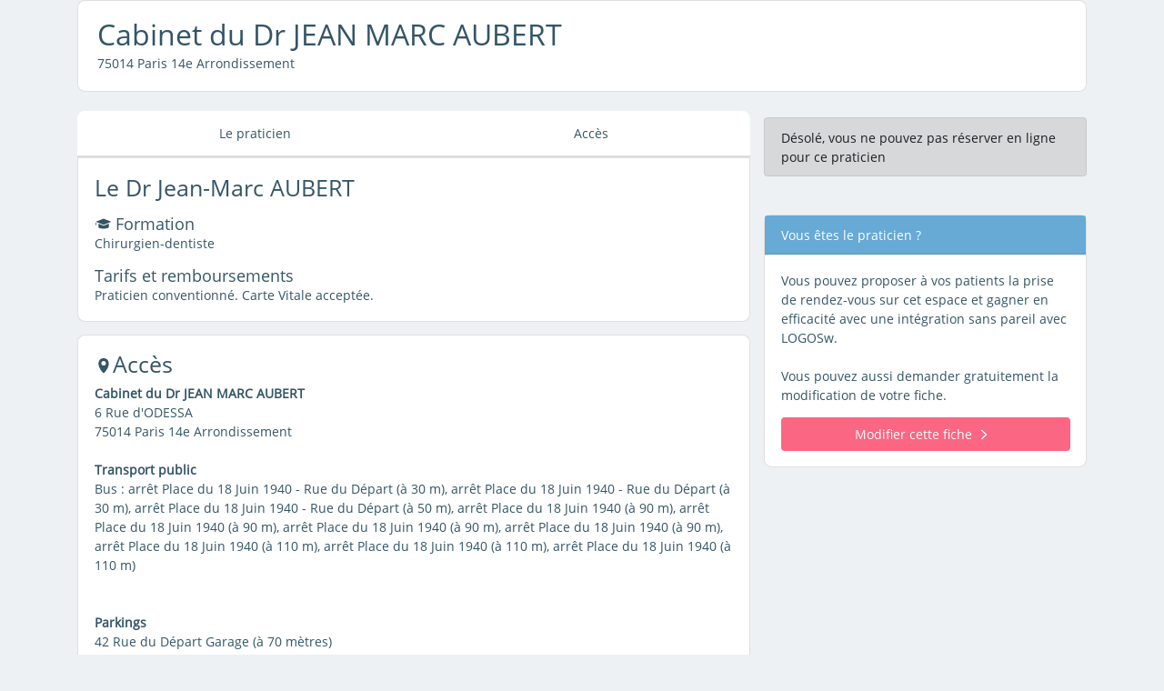

--- FILE ---
content_type: text/html; charset=utf-8
request_url: https://rdvdentiste.net/paris/jean-marc-aubert.html
body_size: 6213
content:
<!DOCTYPE html><html xmlns="http://www.w3.org/1999/xhtml" lang="fr-fr" xmlns:og="http://ogp.me/ns#"><head><meta charset="utf-8" /><meta name="viewport" content="width=device-width, initial-scale=1, shrink-to-fit=no" /><meta http-equiv="Content-Type" content="text/html; charset=utf-8" /><title>
Cabinet du Dr JEAN MARC AUBERT</title><script src="/scripts/scripts-cabinet.js?v=h-TCKqt4YSr4glfSL7ovuCk28yZZGO4C0hHKPKiUS5c1"></script><link href="/styles/styles-cabinet.css?v=HlQ7bmbWjmPqKBUHgfX2ZnxThEzi5Jgssk9nl0COyco1" rel="stylesheet"/><meta content="Dr Jean-Marc AUBERT, chirurgien-dentiste : 6 Rue d'ODESSA, 75014 Paris 14e Arrondissement" name="description" /><meta property="og:title" content="Cabinet du Dr JEAN MARC AUBERT" /><meta property="og:url" content="https://rdvdentiste.net/paris/jean-marc-aubert.html" /><meta property="og:type" content="website" /><meta property="og:locale" content="fr_FR" /><meta property="og:image" content="https://rdvdentiste.net/favicon-96x96.png" /><meta property="og:site_name" content="Rdv-Dentiste" /><meta property="og:description" content="Dr Jean-Marc AUBERT, chirurgien-dentiste : 6 Rue d'ODESSA, 75014 Paris 14e Arrondissement" /></head><body data-spy="scroll" data-target="#navbar" data-offset="60" style="position: relative" id="top"><form method="post" action="./jean-marc-aubert.html" id="form1"><div class="aspNetHidden"></div><div class="container"><div class="headerCabinet card mb-4"><div class="p-4"><h1 class="nomCabinet">Cabinet du Dr JEAN MARC AUBERT</h1><div class="localiteCabinet">75014 Paris 14e Arrondissement</div></div></div><div class="flex-row-reverse d-lg-flex"><div id="divProposeRdvAP" class="form-modal"><div class="form-modal-content card"><div id="ProposeRdv-header" class="card-header">Rendez-vous proposé</div><div id="ProposeRdv-invite" class="invite-rdv"></div><div class="card-body"><div id="ProposeRdv-Boutons" class="tac"><button type="button" class="btn btn-primary" id="btnProposeRdvPrendre">Prendre le<br /><b>rendez-vous pr&eacute;vu</b></button><button type="button" class="btn btn-secondary" id="btnProposeRdvAutre">je souhaite un<br /><b>rendez-vous non pr&eacute;vu</b></button></div></div></div></div><div id="divModifyRdv" class="form-modal"><div class="form-modal-content card"><div id="ModifyRdv-header" class="card-header">Modification de rendez-vous</div><div id="ModifyRdv-invite" class="invite-rdv"></div><div id="ModifyRdv-effet" class="effet-rdv"></div><div class="card-body"><div id="divRaisonAnnulation" class="form-group mt10 divRaisonAnnulationInvisible"><textarea id="raisonAnnulationRdV" style="min-width: 100%; max-width: 100%; height: 110px" class="form-control not-empty let-not-empty" name="raisonAnnulationRdV" placeholder="Indiquez ici la raison"></textarea><span class="highlight"></span><span class="bar"></span><label id="labelRaisonAnnulation">Raison</label></div><div id="modifyRdvError"></div><div id="ModifyRdv-Boutons" class="tac"><button type="button" class="btn btn-secondary" id="btnModifyRdvAnnuler">Ne pas modifier</button><button type="button" class="btn btn-primary" id="btnModifyRdvSuppr"><b>Annuler</b><br />le rendez-vous</button><button type="button" class="btn btn-primary" id="btnModifyRdvReport"><b>Reporter</b><br />le rendez-vous</button></div></div></div></div><div id="divAuthentKnownPat" class="form-modal"><div class="form-modal-content card"><div id="autentKnownPat-header" class="card-header">Afin de vérifier votre identité</div><div id="autentKnownPat-invite" class="invite-rdv">Veuillez saisir votre date de naissance :</div><div class="card-body"><div class="autentKnownPat-nir-controls form-group"><input class="form-control empty" type="text" id="autentKnownPat-numSS" placeholder="num&eacute;ro de s&eacute;curit&eacute; sociale" spellcheck="false" autocomplete="" value=""/></div><div class="autentKnownPat-completeName-controls form-group"><input class="form-control empty" type="text" id="autentKnownPat-completeName" placeholder="nom de famille" spellcheck="false" autocomplete="" value=""/></div><div class="autentKnownPat-birth-controls"><div class="birth-controls mb-2"><select style="flex-grow:1" id="autentKnownbirthday" name="birthday" class="autentKnownPatGrpBirthdate"><option value="-"></option></select><select style="flex-grow:1" id="autentKnownbirthmonth" name="birthmonth" class="autentKnownPatGrpBirthdate"><option value="-"></option><option value="1">01 - janvier</option><option value="2">02 - février</option><option value="3">03 - mars</option><option value="4">04 - avril</option><option value="5">05 - mai</option><option value="6">06 - juin</option><option value="7">07 - juillet</option><option value="8">08 - août</option><option value="9">09 - septembre</option><option value="10">10 - octobre</option><option value="11">11 - novembre</option><option value="12">12 - décembre</option></select><select style="flex-grow:1" id="autentKnownbirthyear" name="birthyear" class="autentKnownPatGrpBirthdate"><option value="-"></option></select></div></div><div class="autentKnownPat-firstsLetters-controls"><p style="width:50%;"></p><input class="autentKnownPat-firstsLetters-controls-letter" id="autentKnownPat-firstsLetters-letter1" type="text" minlength="0" maxlength="1" spellcheck="false" autocomplete="" value=""/><input class="autentKnownPat-firstsLetters-controls-letter" id="autentKnownPat-firstsLetters-letter2" type="text" minlength="0" maxlength="1" spellcheck="false" autocomplete="" value=""/><input class="autentKnownPat-firstsLetters-controls-letter" id="autentKnownPat-firstsLetters-letter3" type="text" minlength="0" maxlength="1" spellcheck="false" autocomplete="" value=""/><p style="width:50%;"></p></div><div id="autentKnownPat-bookError"></div><div id="autentKnownPat-Boutons" class="tac"><a id="autentKnownPat-btnAnnuler"><div><svg viewBox="-170 -170 1320 1320" enable-background="new -150 -150 1300 1300"><path fill="#ff86a2" d="M916.5,10L500.1,426.4L83.5,10L10,83.5l416.4,416.4L10,916.5L83.5,990l416.5-416.4L916.5,990l73.5-73.5L573.6,499.9L990,83.5L916.5,10z"></path></svg></div><span>Annuler</span></a><a id="autentKnownPat-btnValider"><div><svg viewBox="0 0 1000 1000" enable-background="new 0 0 1000 1000"><path fill="#ffffff" d="M 458.6 690.1 l -85.5 69 l -208 -257.7 l 85.5 -69 L 458.6 690.1 Z" ></path><path fill="#ffffff" d="M 458.5 690.2 L 389.2 605 l 428.4 -348.6 l 69.3 85.2 L 458.5 690.2 Z"></path></svg></div><span>Valider</span></a></div></div></div></div><div class="col-12 col-lg-5 col-xl-4 align-self-start noPaddingRight d-none d-md-block"><div class="alert alert-dark mt-2" role="alert">Désolé, vous ne pouvez pas réserver en ligne pour ce praticien</div><div class="card mt-lg-5 mb-4"><div class="card-header">Vous êtes le praticien ?</div><div class="card-body">
Vous pouvez proposer &agrave; vos patients la prise de rendez-vous sur cet espace et gagner en efficacit&eacute; avec une int&eacute;gration sans pareil avec LOGOSw.<br /><br />
Vous pouvez aussi demander gratuitement la modification de votre fiche.<br /><a id="modifyDetails" class="d-block btn btn-secondary ripple-effect mt-3 pt-2 pb-2" rel="nofollow" href="/configuration.aspx?etablissement=57015">Modifier cette fiche<svg xmlns="http://www.w3.org/2000/svg" viewBox="0 0 5.5 9.9"><path d="M.2 1.1C0 .9 0 .5.2.2s.6-.2.9 0l4.3 4.3c.2.2.2.6 0 .9L1.1 9.7c-.2.2-.6.2-.9 0s-.2-.6 0-.9l3.9-3.9L.2 1.1z" fill="#fff"></path></svg></a></div></div></div><div id="divZoneInfo" class="col-12 col-lg-7 col-xl-8 p-0"><nav id="navbar" class="navbar navbar-light sticky-top d-none d-lg-block"><ul class="nav"><li class="nav-item flex-fill" id="ongletPrat"><a class="nav-link" href="#praticiens">Le praticien</a></li><li class="nav-item flex-fill"><a class="nav-link" href="#acces">Acc&egrave;s</a></li></ul></nav><div id="zoneInfoDetails"><div id="praticiens" class="card"><div class="card-body"><span class="anchor" id="praticiensHREF"></span><h3>Le Dr Jean-Marc AUBERT</h3><div id="listePraticiensTriable"><h4><svg version="1.2" baseProfile="tiny" xmlns="http://www.w3.org/2000/svg" xmlns:xlink="http://www.w3.org/1999/xlink" x="0px" y="0px" width="18.2px" height="17.7px" viewBox="-0.9 -0.9 18.2 17.7" xml:space="preserve"> <path fill-rule="evenodd" fill="#335566" d="M3.4,6c1.1,0.4,2.1,0.8,3.1,1.2c0.8,0.3,1.6,0.6,2.4,0.9c0.2,0.1,0.4,0.1,0.5,0 c1.8-0.7,3.5-1.4,5.3-2.1c0,0,0.1,0,0.2-0.1c0,0.1,0,0.1,0,0.2c0,1.2,0,2.3,0,3.5c0,0.3-0.1,0.5-0.3,0.7c-0.4,0.3-0.9,0.5-1.4,0.6 c-1.3,0.4-2.7,0.5-4,0.5c-1.4,0-2.7-0.1-4.1-0.5c-0.5-0.1-1-0.3-1.4-0.6C3.5,10.2,3.4,10,3.4,9.7c0-1.2,0-2.3,0-3.5 C3.4,6.2,3.4,6.1,3.4,6z"></path> <path fill-rule="evenodd" fill="#335566" d="M0.4,4.7c0,0.9,0,1.7,0,2.6c0,0.2,0.2,0.4,0.4,0.4c0.2,0,0.4-0.2,0.4-0.4 c0-0.7,0-1.4,0-2.1c0,0,0-0.1-0.1-0.1C0.8,4.9,0.6,4.8,0.4,4.7z"></path> <polygon fill-rule="evenodd" fill="#335566" points="9.1,7.2 0.4,3.9 9.1,0.6 17.8,3.9 "></polygon> </svg> Formation</h4>Chirurgien-dentiste<h4>Tarifs et remboursements</h4>Praticien conventionn&#233;. Carte Vitale accept&#233;e. <br /></div></div></div><div id="acces" class="card"><div class="card-body"><h3><span class="anchor" id="acces" ></span><svg xmlns="http://www.w3.org/2000/svg" width="20" height="20" viewBox="0 0 490 600"><path d="M243.809,0C113.297,0,73.406,101.628,73.406,186.719c0,123.263,137.775,300.933,170.403,300.933 c34.667,0,170.437-179.023,170.437-300.933C414.246,101.628,374.322,0,243.809,0z M243.842,244.185 c-42.14,0-76.281-34.142-76.281-76.265c0-42.139,34.142-76.28,76.281-76.28c42.106,0,76.248,34.142,76.248,76.28 C320.09,210.043,285.949,244.185,243.842,244.185z" style="fill:rgb(51, 85, 102)"></path></svg>Acc&#232;s</h3><b>Cabinet du Dr JEAN MARC AUBERT</b><br/>6 Rue d&#39;ODESSA<br/>75014 Paris 14e Arrondissement<br/><br /><b>Transport public</b><br />Bus : arr&ecirc;t Place du 18 Juin 1940 - Rue du D&#233;part (&agrave; 30 m), arr&ecirc;t Place du 18 Juin 1940 - Rue du D&#233;part (&agrave; 30 m), arr&ecirc;t Place du 18 Juin 1940 - Rue du D&#233;part (&agrave; 50 m), arr&ecirc;t Place du 18 Juin 1940 (&agrave; 90 m), arr&ecirc;t Place du 18 Juin 1940 (&agrave; 90 m), arr&ecirc;t Place du 18 Juin 1940 (&agrave; 90 m), arr&ecirc;t Place du 18 Juin 1940 (&agrave; 90 m), arr&ecirc;t Place du 18 Juin 1940 (&agrave; 110 m), arr&ecirc;t Place du 18 Juin 1940 (&agrave; 110 m), arr&ecirc;t Place du 18 Juin 1940 (&agrave; 110 m)<br /><br/><br /><b>Parkings</b><br />42 Rue du D&#233;part Garage (&#224; 70 m&#232;tres)<br/>Interparking (&#224; 110 m&#232;tres)<br/>47 Rue de Vaugirard Parking (&#224; 240 m&#232;tres)<br/><div class="map"><a id="goto-link" href="https://www.google.com/maps/dir/?api=1&destination=6+Rue+d%27ODESSA%2c+75014+Paris+14e+Arrondissement">y aller</a><div id="mapid"></div></div></div></div><ol class="bread"><li><a href="/">Chirurgiens-dentistes</a></li><li><a href="/paris/">Paris</a></li></ol></div></div></div></div><div class="legal "><div class="container"><div class="row d-print-none"><div class="col-12 col-sm-6"><a href="/mentions.aspx">Conditions Générales d'Utilisation</a><br /><a href="/mentions.aspx#cookies">Données Personnelles & Cookies</a><br /><a href="/mentions.aspx#rgpd">Politique de Protection des Données Personnelles</a></div><div class="col-12 col-sm-6"><a href="https://www.ordre-chirurgiens-dentistes.fr/pour-les-patients"> Annuaire des chirurgiens-dentistes de l'ONCD </a><br /><a href="http://www.conseil-national.medecin.fr/annuaire">Annuaire des médecins du CNOM</a></div></div></div></div><div class="aspNetHidden"></div><script type="text/javascript">
//<![CDATA[
if(typeof(window.context)=='undefined')window.context={};window.context.confirmIdentity=true;window.context.patIdentificationNeeded=true;window.context.priseRdvPossible=true;function loadMap(){var etablissementIcon=L.icon({"iconUrl": '/styles/images/marker-icon.png',"shadowUrl": '/styles/images/marker-shadow.png',"iconSize": [25, 41],"shadowSize": [41, 41],"iconAnchor": [13, 41],"shadowAnchor": [13, 41],"tooltipAnchor": [25, -28]});var gps=[48.84273, 2.324235]; var mymap=L.map('mapid',{scrollWheelZoom:false}).setView(gps, 16); L.tileLayer('https://api.mapbox.com/styles/v1/{id}/tiles/{z}/{x}/{y}?access_token={accessToken}',{ attribution: "&copy; <a href='https://www.mapbox.com/about/maps/'>Mapbox</a> &copy; <a href='http://www.openstreetmap.org/copyright'>OpenStreetMap</a>", tileSize: 512, maxZoom: 20, zoomOffset: -1, id: 'mapbox/streets-v11', accessToken: 'pk.eyJ1IjoibG9nb3N3IiwiYSI6ImNqb3JpMzhpejBlbmIza2xoZWZrM2dvaGcifQ.nMtkvYb8-x2vygXG8FTOYQ'}).addTo(mymap);var marker=L.marker(gps,{"icon":etablissementIcon}).addTo(mymap).bindTooltip('<strong>Cabinet du Dr JEAN MARC AUBERT</strong>').openTooltip(); var parkIcon=L.icon({iconUrl: '/styles/images/park.png',iconSize: [24, 24],iconAnchor: [12, 12],tooltipAnchor: [24, 0]});L.marker([48.84256, 2.323378], {icon: parkIcon}).addTo(mymap).bindTooltip('<strong>42 Rue du Départ Garage</strong><br>70 m.');L.marker([48.84295, 2.322835], {icon: parkIcon}).addTo(mymap).bindTooltip('<strong>Interparking</strong><br>110 m.');L.marker([48.84466, 2.325552], {icon: parkIcon}).addTo(mymap).bindTooltip('<strong>47 Rue de Vaugirard Parking</strong><br>240 m.');var transportDefault=L.icon({iconUrl: '/styles/images/maps.svg',iconSize: [25, 41],iconAnchor: [13, 41],tooltipAnchor: [25, -28]});var transportBus=L.icon({iconUrl: '/styles/images/iconestransport/bus.png',iconSize: [32, 37],iconAnchor: [16, 37],tooltipAnchor: [24, 0]});L.marker([48.84303, 2.324119], {icon: transportBus}).addTo(mymap).bindTooltip('<strong>Place du 18 Juin 1940 - Rue du Départ</strong><br />Ligne Châtelet - Vanves Lycée Michelet<br />30 m.');L.marker([48.84303, 2.324119], {icon: transportBus}).addTo(mymap).bindTooltip('<strong>Place du 18 Juin 1940 - Rue du Départ</strong><br />Ligne Gare St-Lazare - Porte d&apos;Orléans<br />30 m.');L.marker([48.84303, 2.323779], {icon: transportBus}).addTo(mymap).bindTooltip('<strong>Place du 18 Juin 1940 - Rue du Départ</strong><br />Ligne Châtelet - Vanves Lycée Michelet<br />50 m.');L.marker([48.84303, 2.323779], {icon: transportBus}).addTo(mymap).bindTooltip('<strong>Place du 18 Juin 1940 - Rue du Départ</strong><br />Ligne Gare St-Lazare - Porte d&apos;Orléans<br />50 m.');L.marker([48.84303, 2.323779], {icon: transportBus}).addTo(mymap).bindTooltip('<strong>Place du 18 Juin 1940 - Rue du Départ</strong><br />Ligne Montparnasse 2 Gare TGV - Bastille<br />50 m.');L.marker([48.8435, 2.32382], {icon: transportBus}).addTo(mymap).bindTooltip('<strong>Place du 18 Juin 1940</strong><br />Ligne Porte de Vanves - Porte de Montmartre<br />90 m.');L.marker([48.8435, 2.32382], {icon: transportBus}).addTo(mymap).bindTooltip('<strong>Place du 18 Juin 1940</strong><br />Ligne Gare de l&apos;Est - Gare de l&apos;Est (circulaire intérieure)<br />90 m.');L.marker([48.8435, 2.32382], {icon: transportBus}).addTo(mymap).bindTooltip('<strong>Place du 18 Juin 1940</strong><br />Ligne Gare Montparnasse - Gare Montparnasse (circulaire extérieure)<br />90 m.');L.marker([48.8435, 2.32382], {icon: transportBus}).addTo(mymap).bindTooltip('<strong>Place du 18 Juin 1940</strong><br />Ligne Montparnasse 2 Gare TGV - Bastille<br />90 m.');L.marker([48.8435, 2.32382], {icon: transportBus}).addTo(mymap).bindTooltip('<strong>Place du 18 Juin 1940</strong><br />Ligne Luxembourg - Neuilly Hôpital Américain<br />90 m.');L.marker([48.84362, 2.323602], {icon: transportBus}).addTo(mymap).bindTooltip('<strong>Place du 18 Juin 1940</strong><br />Ligne Gare Montparnasse - Gare St-Lazare - Levallois Louison Bobet<br />110 m.');L.marker([48.84362, 2.323602], {icon: transportBus}).addTo(mymap).bindTooltip('<strong>Place du 18 Juin 1940</strong><br />Ligne Mairie d&apos;Issy - Bobigny Pablo Picasso<br />110 m.');L.marker([48.84362, 2.323602], {icon: transportBus}).addTo(mymap).bindTooltip('<strong>Place du 18 Juin 1940</strong><br />2 lignes<br />110 m.');L.marker([48.84376, 2.324678], {icon: transportBus}).addTo(mymap).bindTooltip('<strong>Place du 18 Juin 1940</strong><br />Ligne Châtelet - Vanves Lycée Michelet<br />120 m.');L.marker([48.84376, 2.324678], {icon: transportBus}).addTo(mymap).bindTooltip('<strong>Place du 18 Juin 1940</strong><br />Ligne Montparnasse 2 Gare TGV - Bastille<br />120 m.');L.marker([48.84376, 2.324678], {icon: transportBus}).addTo(mymap).bindTooltip('<strong>Place du 18 Juin 1940</strong><br />Ligne Luxembourg - Neuilly Hôpital Américain<br />120 m.');}; //]]></script><script type="application/ld+json">
{ "@context": "http://schema.org","@type": "Physician","url": "https://rdvdentiste.net/paris/jean-marc-aubert.html","name": "Docteur Jean-Marc AUBERT","description": null,"publicAccess": true,"geo": {"@type": "GeoCoordinates", "latitude":48.84273, "longitude":2.324235},"address": {"@type": "PostalAddress", "name":"Cabinet du Dr JEAN MARC AUBERT","streetAddress":"6 Rue d\u0027ODESSA","addressLocality":"Paris 14e Arrondissement","postalCode":"75014","addressCountry":"FR"},"image":"/styles/images/avatar.png"}</script><script type="application/ld+json">{"@context":"http://schema.org/", "@type":"BreadcrumbList", "itemListElement":[{"@type":"ListItem", "position":1,"item":{ "@type":"Thing","name":"Chirurgiens-dentistes", "url":"/", "id":"root"}},{"@type":"ListItem", "position":2,"item":{ "@type":"Thing", "name":"Paris","url":"/paris/", "id":"75056"}}]}</script></form></body></html>
